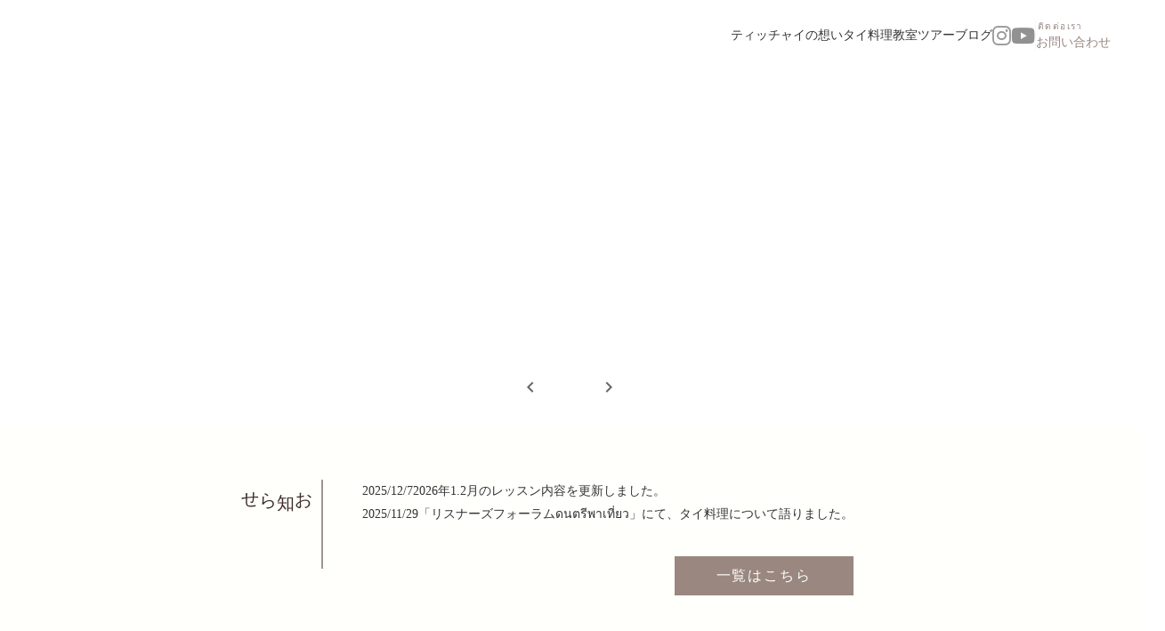

--- FILE ---
content_type: text/html;charset=utf-8
request_url: https://www.titcaithaifood.com/blog/2009/07/25
body_size: 33093
content:
<!DOCTYPE html>
<html lang="ja">
<head><meta charset="utf-8">
<meta name="viewport" content="width=device-width, initial-scale=1">
<title>タイ料理教室ティッチャイタイフード 東京錦糸町</title>
<link rel="preconnect" href="https://fonts.gstatic.com" crossorigin>
<meta name="generator" content="Studio.Design">
<meta name="robots" content="all">
<meta property="og:site_name" content="タイ料理教室ティッチャイタイフード 東京錦糸町">
<meta property="og:title" content="タイ料理教室ティッチャイタイフード 東京錦糸町">
<meta property="og:image" content="https://storage.googleapis.com/production-os-assets/assets/d278745a-70ac-4fd7-939e-ed67486fa10e">
<meta property="og:description" content="タイ料理研究家 長澤恵 (เมกุมิ นากาซาวะ | May | เมย์ / เมย์เซ็นเซ) の公式Webサイト。東京・錦糸町にて「タイ料理教室ティッチャイタイフード」(Tit Cai Thaifood | ติดใจไทยฟู้ด) を主宰。企業の商品・メニュー開発やTV・雑誌等への出演も行っています。著書は「長澤恵のタイ料理教室」「ナンプラーでタイごはん」。">
<meta property="og:type" content="website">
<meta name="description" content="タイ料理研究家 長澤恵 (เมกุมิ นากาซาวะ | May | เมย์ / เมย์เซ็นเซ) の公式Webサイト。東京・錦糸町にて「タイ料理教室ティッチャイタイフード」(Tit Cai Thaifood | ติดใจไทยฟู้ด) を主宰。企業の商品・メニュー開発やTV・雑誌等への出演も行っています。著書は「長澤恵のタイ料理教室」「ナンプラーでタイごはん」。">
<meta property="twitter:card" content="summary_large_image">
<meta property="twitter:image" content="https://storage.googleapis.com/production-os-assets/assets/d278745a-70ac-4fd7-939e-ed67486fa10e">
<meta name="apple-mobile-web-app-title" content="タイ料理教室ティッチャイタイフード 東京錦糸町">
<meta name="format-detection" content="telephone=no,email=no,address=no">
<meta name="chrome" content="nointentdetection">
<meta property="og:url" content="/blog/2009/07/25">
<link rel="icon" type="image/png" href="https://storage.googleapis.com/production-os-assets/assets/ae26015b-ae01-4d1f-9432-1b3c0f276b54" data-hid="2c9d455">
<link rel="apple-touch-icon" type="image/png" href="https://storage.googleapis.com/production-os-assets/assets/ae26015b-ae01-4d1f-9432-1b3c0f276b54" data-hid="74ef90c"><link rel="modulepreload" as="script" crossorigin href="/_nuxt/entry.6bc2a31e.js"><link rel="preload" as="style" href="/_nuxt/entry.4bab7537.css"><link rel="prefetch" as="image" type="image/svg+xml" href="/_nuxt/close_circle.c7480f3c.svg"><link rel="prefetch" as="image" type="image/svg+xml" href="/_nuxt/round_check.0ebac23f.svg"><link rel="prefetch" as="script" crossorigin href="/_nuxt/LottieRenderer.7dff33f0.js"><link rel="prefetch" as="script" crossorigin href="/_nuxt/error-404.3f1be183.js"><link rel="prefetch" as="script" crossorigin href="/_nuxt/error-500.4ea9075f.js"><link rel="stylesheet" href="/_nuxt/entry.4bab7537.css"><style>.page-enter-active{transition:.6s cubic-bezier(.4,.4,0,1)}.page-leave-active{transition:.3s cubic-bezier(.4,.4,0,1)}.page-enter-from,.page-leave-to{opacity:0}</style><style>:root{--rebranding-loading-bg:#e5e5e5;--rebranding-loading-bar:#222}</style><style>.app[data-v-d12de11f]{align-items:center;flex-direction:column;height:100%;justify-content:center;width:100%}.title[data-v-d12de11f]{font-size:34px;font-weight:300;letter-spacing:2.45px;line-height:30px;margin:30px}</style><style>.DynamicAnnouncer[data-v-cc1e3fda]{height:1px;margin:-1px;overflow:hidden;padding:0;position:absolute;width:1px;clip:rect(0,0,0,0);border-width:0;white-space:nowrap}</style><style>.TitleAnnouncer[data-v-1a8a037a]{height:1px;margin:-1px;overflow:hidden;padding:0;position:absolute;width:1px;clip:rect(0,0,0,0);border-width:0;white-space:nowrap}</style><style>.publish-studio-style[data-v-74fe0335]{transition:.4s cubic-bezier(.4,.4,0,1)}</style><style>.product-font-style[data-v-ed93fc7d]{transition:.4s cubic-bezier(.4,.4,0,1)}</style><style>/*! * Font Awesome Free 6.4.2 by @fontawesome - https://fontawesome.com * License - https://fontawesome.com/license/free (Icons: CC BY 4.0, Fonts: SIL OFL 1.1, Code: MIT License) * Copyright 2023 Fonticons, Inc. */.fa-brands,.fa-solid{-moz-osx-font-smoothing:grayscale;-webkit-font-smoothing:antialiased;--fa-display:inline-flex;align-items:center;display:var(--fa-display,inline-block);font-style:normal;font-variant:normal;justify-content:center;line-height:1;text-rendering:auto}.fa-solid{font-family:Font Awesome\ 6 Free;font-weight:900}.fa-brands{font-family:Font Awesome\ 6 Brands;font-weight:400}:host,:root{--fa-style-family-classic:"Font Awesome 6 Free";--fa-font-solid:normal 900 1em/1 "Font Awesome 6 Free";--fa-style-family-brands:"Font Awesome 6 Brands";--fa-font-brands:normal 400 1em/1 "Font Awesome 6 Brands"}@font-face{font-display:block;font-family:Font Awesome\ 6 Free;font-style:normal;font-weight:900;src:url(https://storage.googleapis.com/production-os-assets/assets/fontawesome/1629704621943/6.4.2/webfonts/fa-solid-900.woff2) format("woff2"),url(https://storage.googleapis.com/production-os-assets/assets/fontawesome/1629704621943/6.4.2/webfonts/fa-solid-900.ttf) format("truetype")}@font-face{font-display:block;font-family:Font Awesome\ 6 Brands;font-style:normal;font-weight:400;src:url(https://storage.googleapis.com/production-os-assets/assets/fontawesome/1629704621943/6.4.2/webfonts/fa-brands-400.woff2) format("woff2"),url(https://storage.googleapis.com/production-os-assets/assets/fontawesome/1629704621943/6.4.2/webfonts/fa-brands-400.ttf) format("truetype")}</style><style>.spinner[data-v-36413753]{animation:loading-spin-36413753 1s linear infinite;height:16px;pointer-events:none;width:16px}.spinner[data-v-36413753]:before{border-bottom:2px solid transparent;border-right:2px solid transparent;border-color:transparent currentcolor currentcolor transparent;border-style:solid;border-width:2px;opacity:.2}.spinner[data-v-36413753]:after,.spinner[data-v-36413753]:before{border-radius:50%;box-sizing:border-box;content:"";height:100%;position:absolute;width:100%}.spinner[data-v-36413753]:after{border-left:2px solid transparent;border-top:2px solid transparent;border-color:currentcolor transparent transparent currentcolor;border-style:solid;border-width:2px;opacity:1}@keyframes loading-spin-36413753{0%{transform:rotate(0deg)}to{transform:rotate(1turn)}}</style><style>@font-face{font-family:grandam;font-style:normal;font-weight:400;src:url(https://storage.googleapis.com/studio-front/fonts/grandam.ttf) format("truetype")}@font-face{font-family:Material Icons;font-style:normal;font-weight:400;src:url(https://storage.googleapis.com/production-os-assets/assets/material-icons/1629704621943/MaterialIcons-Regular.eot);src:local("Material Icons"),local("MaterialIcons-Regular"),url(https://storage.googleapis.com/production-os-assets/assets/material-icons/1629704621943/MaterialIcons-Regular.woff2) format("woff2"),url(https://storage.googleapis.com/production-os-assets/assets/material-icons/1629704621943/MaterialIcons-Regular.woff) format("woff"),url(https://storage.googleapis.com/production-os-assets/assets/material-icons/1629704621943/MaterialIcons-Regular.ttf) format("truetype")}.StudioCanvas{display:flex;height:auto;min-height:100dvh}.StudioCanvas>.sd{min-height:100dvh;overflow:clip}a,abbr,address,article,aside,audio,b,blockquote,body,button,canvas,caption,cite,code,dd,del,details,dfn,div,dl,dt,em,fieldset,figcaption,figure,footer,form,h1,h2,h3,h4,h5,h6,header,hgroup,html,i,iframe,img,input,ins,kbd,label,legend,li,main,mark,menu,nav,object,ol,p,pre,q,samp,section,select,small,span,strong,sub,summary,sup,table,tbody,td,textarea,tfoot,th,thead,time,tr,ul,var,video{border:0;font-family:sans-serif;line-height:1;list-style:none;margin:0;padding:0;text-decoration:none;-webkit-font-smoothing:antialiased;-webkit-backface-visibility:hidden;box-sizing:border-box;color:#333;transition:.3s cubic-bezier(.4,.4,0,1);word-spacing:1px}a:focus:not(:focus-visible),button:focus:not(:focus-visible),summary:focus:not(:focus-visible){outline:none}nav ul{list-style:none}blockquote,q{quotes:none}blockquote:after,blockquote:before,q:after,q:before{content:none}a,button{background:transparent;font-size:100%;margin:0;padding:0;vertical-align:baseline}ins{text-decoration:none}ins,mark{background-color:#ff9;color:#000}mark{font-style:italic;font-weight:700}del{text-decoration:line-through}abbr[title],dfn[title]{border-bottom:1px dotted;cursor:help}table{border-collapse:collapse;border-spacing:0}hr{border:0;border-top:1px solid #ccc;display:block;height:1px;margin:1em 0;padding:0}input,select{vertical-align:middle}textarea{resize:none}.clearfix:after{clear:both;content:"";display:block}[slot=after] button{overflow-anchor:none}</style><style>.sd{flex-wrap:nowrap;max-width:100%;pointer-events:all;z-index:0;-webkit-overflow-scrolling:touch;align-content:center;align-items:center;display:flex;flex:none;flex-direction:column;position:relative}.sd::-webkit-scrollbar{display:none}.sd,.sd.richText *{transition-property:all,--g-angle,--g-color-0,--g-position-0,--g-color-1,--g-position-1,--g-color-2,--g-position-2,--g-color-3,--g-position-3,--g-color-4,--g-position-4,--g-color-5,--g-position-5,--g-color-6,--g-position-6,--g-color-7,--g-position-7,--g-color-8,--g-position-8,--g-color-9,--g-position-9,--g-color-10,--g-position-10,--g-color-11,--g-position-11}input.sd,textarea.sd{align-content:normal}.sd[tabindex]:focus{outline:none}.sd[tabindex]:focus-visible{outline:1px solid;outline-color:Highlight;outline-color:-webkit-focus-ring-color}input[type=email],input[type=tel],input[type=text],select,textarea{-webkit-appearance:none}select{cursor:pointer}.frame{display:block;overflow:hidden}.frame>iframe{height:100%;width:100%}.frame .formrun-embed>iframe:not(:first-child){display:none!important}.image{position:relative}.image:before{background-position:50%;background-size:cover;border-radius:inherit;content:"";height:100%;left:0;pointer-events:none;position:absolute;top:0;transition:inherit;width:100%;z-index:-2}.sd.file{cursor:pointer;flex-direction:row;outline:2px solid transparent;outline-offset:-1px;overflow-wrap:anywhere;word-break:break-word}.sd.file:focus-within{outline-color:Highlight;outline-color:-webkit-focus-ring-color}.file>input[type=file]{opacity:0;pointer-events:none;position:absolute}.sd.text,.sd:where(.icon){align-content:center;align-items:center;display:flex;flex-direction:row;justify-content:center;overflow:visible;overflow-wrap:anywhere;word-break:break-word}.sd:where(.icon.fa){display:inline-flex}.material-icons{align-items:center;display:inline-flex;font-family:Material Icons;font-size:24px;font-style:normal;font-weight:400;justify-content:center;letter-spacing:normal;line-height:1;text-transform:none;white-space:nowrap;word-wrap:normal;direction:ltr;text-rendering:optimizeLegibility;-webkit-font-smoothing:antialiased}.sd:where(.icon.material-symbols){align-items:center;display:flex;font-style:normal;font-variation-settings:"FILL" var(--symbol-fill,0),"wght" var(--symbol-weight,400);justify-content:center;min-height:1em;min-width:1em}.sd.material-symbols-outlined{font-family:Material Symbols Outlined}.sd.material-symbols-rounded{font-family:Material Symbols Rounded}.sd.material-symbols-sharp{font-family:Material Symbols Sharp}.sd.material-symbols-weight-100{--symbol-weight:100}.sd.material-symbols-weight-200{--symbol-weight:200}.sd.material-symbols-weight-300{--symbol-weight:300}.sd.material-symbols-weight-400{--symbol-weight:400}.sd.material-symbols-weight-500{--symbol-weight:500}.sd.material-symbols-weight-600{--symbol-weight:600}.sd.material-symbols-weight-700{--symbol-weight:700}.sd.material-symbols-fill{--symbol-fill:1}a,a.icon,a.text{-webkit-tap-highlight-color:rgba(0,0,0,.15)}.fixed{z-index:2}.sticky{z-index:1}.button{transition:.4s cubic-bezier(.4,.4,0,1)}.button,.link{cursor:pointer}.submitLoading{opacity:.5!important;pointer-events:none!important}.richText{display:block;word-break:break-word}.richText [data-thread],.richText a,.richText blockquote,.richText em,.richText h1,.richText h2,.richText h3,.richText h4,.richText li,.richText ol,.richText p,.richText p>code,.richText pre,.richText pre>code,.richText s,.richText strong,.richText table tbody,.richText table tbody tr,.richText table tbody tr>td,.richText table tbody tr>th,.richText u,.richText ul{backface-visibility:visible;color:inherit;font-family:inherit;font-size:inherit;font-style:inherit;font-weight:inherit;letter-spacing:inherit;line-height:inherit;text-align:inherit}.richText p{display:block;margin:10px 0}.richText>p{min-height:1em}.richText img,.richText video{height:auto;max-width:100%;vertical-align:bottom}.richText h1{display:block;font-size:3em;font-weight:700;margin:20px 0}.richText h2{font-size:2em}.richText h2,.richText h3{display:block;font-weight:700;margin:10px 0}.richText h3{font-size:1em}.richText h4,.richText h5{font-weight:600}.richText h4,.richText h5,.richText h6{display:block;font-size:1em;margin:10px 0}.richText h6{font-weight:500}.richText [data-type=table]{overflow-x:auto}.richText [data-type=table] p{white-space:pre-line;word-break:break-all}.richText table{border:1px solid #f2f2f2;border-collapse:collapse;border-spacing:unset;color:#1a1a1a;font-size:14px;line-height:1.4;margin:10px 0;table-layout:auto}.richText table tr th{background:hsla(0,0%,96%,.5)}.richText table tr td,.richText table tr th{border:1px solid #f2f2f2;max-width:240px;min-width:100px;padding:12px}.richText table tr td p,.richText table tr th p{margin:0}.richText blockquote{border-left:3px solid rgba(0,0,0,.15);font-style:italic;margin:10px 0;padding:10px 15px}.richText [data-type=embed_code]{margin:20px 0;position:relative}.richText [data-type=embed_code]>.height-adjuster>.wrapper{position:relative}.richText [data-type=embed_code]>.height-adjuster>.wrapper[style*=padding-top] iframe{height:100%;left:0;position:absolute;top:0;width:100%}.richText [data-type=embed_code][data-embed-sandbox=true]{display:block;overflow:hidden}.richText [data-type=embed_code][data-embed-code-type=instagram]>.height-adjuster>.wrapper[style*=padding-top]{padding-top:100%}.richText [data-type=embed_code][data-embed-code-type=instagram]>.height-adjuster>.wrapper[style*=padding-top] blockquote{height:100%;left:0;overflow:hidden;position:absolute;top:0;width:100%}.richText [data-type=embed_code][data-embed-code-type=codepen]>.height-adjuster>.wrapper{padding-top:50%}.richText [data-type=embed_code][data-embed-code-type=codepen]>.height-adjuster>.wrapper iframe{height:100%;left:0;position:absolute;top:0;width:100%}.richText [data-type=embed_code][data-embed-code-type=slideshare]>.height-adjuster>.wrapper{padding-top:56.25%}.richText [data-type=embed_code][data-embed-code-type=slideshare]>.height-adjuster>.wrapper iframe{height:100%;left:0;position:absolute;top:0;width:100%}.richText [data-type=embed_code][data-embed-code-type=speakerdeck]>.height-adjuster>.wrapper{padding-top:56.25%}.richText [data-type=embed_code][data-embed-code-type=speakerdeck]>.height-adjuster>.wrapper iframe{height:100%;left:0;position:absolute;top:0;width:100%}.richText [data-type=embed_code][data-embed-code-type=snapwidget]>.height-adjuster>.wrapper{padding-top:30%}.richText [data-type=embed_code][data-embed-code-type=snapwidget]>.height-adjuster>.wrapper iframe{height:100%;left:0;position:absolute;top:0;width:100%}.richText [data-type=embed_code][data-embed-code-type=firework]>.height-adjuster>.wrapper fw-embed-feed{-webkit-user-select:none;-moz-user-select:none;user-select:none}.richText [data-type=embed_code_empty]{display:none}.richText ul{margin:0 0 0 20px}.richText ul li{list-style:disc;margin:10px 0}.richText ul li p{margin:0}.richText ol{margin:0 0 0 20px}.richText ol li{list-style:decimal;margin:10px 0}.richText ol li p{margin:0}.richText hr{border-top:1px solid #ccc;margin:10px 0}.richText p>code{background:#eee;border:1px solid rgba(0,0,0,.1);border-radius:6px;display:inline;margin:2px;padding:0 5px}.richText pre{background:#eee;border-radius:6px;font-family:Menlo,Monaco,Courier New,monospace;margin:20px 0;padding:25px 35px;white-space:pre-wrap}.richText pre code{border:none;padding:0}.richText strong{color:inherit;display:inline;font-family:inherit;font-weight:900}.richText em{font-style:italic}.richText a,.richText u{text-decoration:underline}.richText a{color:#007cff;display:inline}.richText s{text-decoration:line-through}.richText [data-type=table_of_contents]{background-color:#f5f5f5;border-radius:2px;color:#616161;font-size:16px;list-style:none;margin:0;padding:24px 24px 8px;text-decoration:underline}.richText [data-type=table_of_contents] .toc_list{margin:0}.richText [data-type=table_of_contents] .toc_item{color:currentColor;font-size:inherit!important;font-weight:inherit;list-style:none}.richText [data-type=table_of_contents] .toc_item>a{border:none;color:currentColor;font-size:inherit!important;font-weight:inherit;text-decoration:none}.richText [data-type=table_of_contents] .toc_item>a:hover{opacity:.7}.richText [data-type=table_of_contents] .toc_item--1{margin:0 0 16px}.richText [data-type=table_of_contents] .toc_item--2{margin:0 0 16px;padding-left:2rem}.richText [data-type=table_of_contents] .toc_item--3{margin:0 0 16px;padding-left:4rem}.sd.section{align-content:center!important;align-items:center!important;flex-direction:column!important;flex-wrap:nowrap!important;height:auto!important;max-width:100%!important;padding:0!important;width:100%!important}.sd.section-inner{position:static!important}@property --g-angle{syntax:"<angle>";inherits:false;initial-value:180deg}@property --g-color-0{syntax:"<color>";inherits:false;initial-value:transparent}@property --g-position-0{syntax:"<percentage>";inherits:false;initial-value:.01%}@property --g-color-1{syntax:"<color>";inherits:false;initial-value:transparent}@property --g-position-1{syntax:"<percentage>";inherits:false;initial-value:100%}@property --g-color-2{syntax:"<color>";inherits:false;initial-value:transparent}@property --g-position-2{syntax:"<percentage>";inherits:false;initial-value:100%}@property --g-color-3{syntax:"<color>";inherits:false;initial-value:transparent}@property --g-position-3{syntax:"<percentage>";inherits:false;initial-value:100%}@property --g-color-4{syntax:"<color>";inherits:false;initial-value:transparent}@property --g-position-4{syntax:"<percentage>";inherits:false;initial-value:100%}@property --g-color-5{syntax:"<color>";inherits:false;initial-value:transparent}@property --g-position-5{syntax:"<percentage>";inherits:false;initial-value:100%}@property --g-color-6{syntax:"<color>";inherits:false;initial-value:transparent}@property --g-position-6{syntax:"<percentage>";inherits:false;initial-value:100%}@property --g-color-7{syntax:"<color>";inherits:false;initial-value:transparent}@property --g-position-7{syntax:"<percentage>";inherits:false;initial-value:100%}@property --g-color-8{syntax:"<color>";inherits:false;initial-value:transparent}@property --g-position-8{syntax:"<percentage>";inherits:false;initial-value:100%}@property --g-color-9{syntax:"<color>";inherits:false;initial-value:transparent}@property --g-position-9{syntax:"<percentage>";inherits:false;initial-value:100%}@property --g-color-10{syntax:"<color>";inherits:false;initial-value:transparent}@property --g-position-10{syntax:"<percentage>";inherits:false;initial-value:100%}@property --g-color-11{syntax:"<color>";inherits:false;initial-value:transparent}@property --g-position-11{syntax:"<percentage>";inherits:false;initial-value:100%}</style><style>.snackbar[data-v-e23c1c77]{align-items:center;background:#fff;border:1px solid #ededed;border-radius:6px;box-shadow:0 16px 48px -8px rgba(0,0,0,.08),0 10px 25px -5px rgba(0,0,0,.11);display:flex;flex-direction:row;gap:8px;justify-content:space-between;left:50%;max-width:90vw;padding:16px 20px;position:fixed;top:32px;transform:translateX(-50%);-webkit-user-select:none;-moz-user-select:none;user-select:none;width:480px;z-index:9999}.snackbar.v-enter-active[data-v-e23c1c77],.snackbar.v-leave-active[data-v-e23c1c77]{transition:.4s cubic-bezier(.4,.4,0,1)}.snackbar.v-enter-from[data-v-e23c1c77],.snackbar.v-leave-to[data-v-e23c1c77]{opacity:0;transform:translate(-50%,-10px)}.snackbar .convey[data-v-e23c1c77]{align-items:center;display:flex;flex-direction:row;gap:8px;padding:0}.snackbar .convey .icon[data-v-e23c1c77]{background-position:50%;background-repeat:no-repeat;flex-shrink:0;height:24px;width:24px}.snackbar .convey .message[data-v-e23c1c77]{font-size:14px;font-style:normal;font-weight:400;line-height:20px;white-space:pre-line}.snackbar .convey.error .icon[data-v-e23c1c77]{background-image:url(/_nuxt/close_circle.c7480f3c.svg)}.snackbar .convey.error .message[data-v-e23c1c77]{color:#f84f65}.snackbar .convey.success .icon[data-v-e23c1c77]{background-image:url(/_nuxt/round_check.0ebac23f.svg)}.snackbar .convey.success .message[data-v-e23c1c77]{color:#111}.snackbar .button[data-v-e23c1c77]{align-items:center;border-radius:40px;color:#4b9cfb;display:flex;flex-shrink:0;font-family:Inter;font-size:12px;font-style:normal;font-weight:700;justify-content:center;line-height:16px;padding:4px 8px}.snackbar .button[data-v-e23c1c77]:hover{background:#f5f5f5}</style><style>a[data-v-757b86f2]{align-items:center;border-radius:4px;bottom:20px;height:20px;justify-content:center;left:20px;perspective:300px;position:fixed;transition:0s linear;width:84px;z-index:2000}@media (hover:hover){a[data-v-757b86f2]{transition:.4s cubic-bezier(.4,.4,0,1);will-change:width,height}a[data-v-757b86f2]:hover{height:32px;width:200px}}[data-v-757b86f2] .custom-fill path{fill:var(--03ccd9fe)}.fade-enter-active[data-v-757b86f2],.fade-leave-active[data-v-757b86f2]{position:absolute;transform:translateZ(0);transition:opacity .3s cubic-bezier(.4,.4,0,1);will-change:opacity,transform}.fade-enter-from[data-v-757b86f2],.fade-leave-to[data-v-757b86f2]{opacity:0}</style><style>.design-canvas__modal{height:100%;pointer-events:none;position:fixed;transition:none;width:100%;z-index:2}.design-canvas__modal:focus{outline:none}.design-canvas__modal.v-enter-active .studio-canvas,.design-canvas__modal.v-leave-active,.design-canvas__modal.v-leave-active .studio-canvas{transition:.4s cubic-bezier(.4,.4,0,1)}.design-canvas__modal.v-enter-active .studio-canvas *,.design-canvas__modal.v-leave-active .studio-canvas *{transition:none!important}.design-canvas__modal.isNone{transition:none}.design-canvas__modal .design-canvas__modal__base{height:100%;left:0;pointer-events:auto;position:fixed;top:0;transition:.4s cubic-bezier(.4,.4,0,1);width:100%;z-index:-1}.design-canvas__modal .studio-canvas{height:100%;pointer-events:none}.design-canvas__modal .studio-canvas>*{background:none!important;pointer-events:none}</style></head>
<body ><div id="__nuxt"><div><span></span><!----><!----></div></div><script type="application/json" id="__NUXT_DATA__" data-ssr="true">[["Reactive",1],{"data":2,"state":4,"_errors":5,"serverRendered":6,"path":7,"pinia":8},{"dynamicDatablog/2009/07/25":3},null,{},{"dynamicDatablog/2009/07/25":3},true,"/blog/2009/07/25",{"cmsContentStore":9,"indexStore":12,"projectStore":15,"productStore":26,"pageHeadStore":310},{"listContentsMap":10,"contentMap":11},["Map"],["Map"],{"routeType":13,"host":14},"publish","www.titcaithaifood.com",{"project":16},{"id":17,"name":18,"type":19,"customDomain":20,"iconImage":20,"coverImage":21,"displayBadge":22,"integrations":23,"snapshot_path":24,"snapshot_id":25,"recaptchaSiteKey":-1},"7kadklmVq3","株式会社TitCai御中_ホームページ","web","","https://storage.googleapis.com/production-os-assets/assets/4e87000f-08d3-4934-ba39-278a2f9a69fa",false,[],"https://storage.googleapis.com/studio-publish/projects/7kadklmVq3/dO8Bw4dgan/","dO8Bw4dgan",{"product":27,"isLoaded":6,"selectedModalIds":307,"redirectPage":3,"isInitializedRSS":22,"pageViewMap":308,"symbolViewMap":309},{"breakPoints":28,"colors":38,"fonts":39,"head":114,"info":121,"pages":128,"resources":201,"symbols":205,"style":213,"styleVars":215,"enablePassword":22,"classes":249,"publishedUid":306},[29,32,35],{"maxWidth":30,"name":31},540,"mobile",{"maxWidth":33,"name":34},840,"tablet",{"maxWidth":36,"name":37},320,"mini",[],[40,57,68,73,77,82,91,95,101,105,109],{"family":41,"subsets":42,"variants":45,"vendor":56},"Lato",[43,44],"latin","latin-ext",[46,47,48,49,50,51,52,53,54,55],"100","100italic","300","300italic","regular","italic","700","700italic","900","900italic","google",{"family":58,"subsets":59,"variants":63,"vendor":56},"Noto Sans JP",[60,61,43,44,62],"cyrillic","japanese","vietnamese",[46,64,48,50,65,66,52,67,54],"200","500","600","800",{"family":69,"subsets":70,"variants":72,"vendor":56},"Palanquin Dark",[71,43,44],"devanagari",[50,65,66,52],{"family":74,"subsets":75,"variants":76,"vendor":56},"Zen Kaku Gothic New",[60,61,43,44],[48,50,65,52,54],{"family":78,"variants":79,"vendor":81},"'Yu Gothic', YuGothic",[48,80,65,52],"400","system-font",{"family":83,"subsets":84,"variants":86,"vendor":56},"Nunito Sans",[60,85,43,44,62],"cyrillic-ext",[64,48,50,65,66,52,67,54,87,49,51,88,89,53,90,55],"200italic","500italic","600italic","800italic",{"family":92,"subsets":93,"variants":94,"vendor":56},"Poppins",[71,43,44],[46,47,64,87,48,49,50,51,65,88,66,89,52,53,67,90,54,55],{"family":96,"subsets":97,"variants":100,"vendor":56},"Noto Serif",[60,85,98,99,43,44,62],"greek","greek-ext",[46,64,48,50,65,66,52,67,54,47,87,49,51,88,89,53,90,55],{"family":102,"subsets":103,"variants":104,"vendor":56},"PT Serif",[60,85,43,44],[50,51,52,53],{"family":106,"subsets":107,"variants":108,"vendor":56},"Noto Serif JP",[61,43],[64,48,50,65,66,52,54],{"family":110,"subsets":111,"variants":113,"vendor":56},"Sriracha",[43,44,112,62],"thai",[50],{"favicon":115,"lang":116,"meta":117,"title":120},"https://storage.googleapis.com/production-os-assets/assets/ae26015b-ae01-4d1f-9432-1b3c0f276b54","ja",{"description":118,"og:image":119},"タイ料理研究家 長澤恵 (เมกุมิ นากาซาวะ | May | เมย์ / เมย์เซ็นเซ) の公式Webサイト。東京・錦糸町にて「タイ料理教室ティッチャイタイフード」(Tit Cai Thaifood | ติดใจไทยฟู้ด) を主宰。企業の商品・メニュー開発やTV・雑誌等への出演も行っています。著書は「長澤恵のタイ料理教室」「ナンプラーでタイごはん」。","https://storage.googleapis.com/production-os-assets/assets/d278745a-70ac-4fd7-939e-ed67486fa10e","タイ料理教室ティッチャイタイフード 東京錦糸町",{"baseWidth":122,"created_at":123,"screen":124,"type":19,"updated_at":126,"version":127},1280,1518591100346,{"baseWidth":122,"height":125,"isAutoHeight":22,"width":122,"workingState":22},600,1518792996878,"4.1.9",[129,141,145,149,153,157,161,165,169,173,177,182,189,195],{"head":130,"id":132,"position":133,"type":135,"uuid":136,"symbolIds":137},{"meta":131,"title":20},{"description":20,"og:image":20},"/",{"x":134,"y":134},0,"page","bf9fed39-ac7e-4c42-aa12-40d655a39612",[138,139,140],"ab32ca97-a104-4183-8158-376bf1480dbe","1601894b-3ab7-4f5c-a848-cbaeaa1591f8","a3206d7b-9885-4d74-8905-4f864f5269d3",{"id":142,"type":135,"uuid":143,"symbolIds":144},"profile","09b0c884-bf1f-46ad-a938-d30522c38241",[138,139,140],{"id":146,"type":135,"uuid":147,"symbolIds":148},"tour","42817e7a-5827-4f25-a8ac-ac4f9eba243c",[138,139,140],{"id":150,"type":135,"uuid":151,"symbolIds":152},"tour_detail_25","c97acac7-c8ba-436d-ba6d-f5ad53ed2657",[],{"id":154,"type":135,"uuid":155,"symbolIds":156},"lesson","8afb6230-0ba4-456a-9677-d5271c03b7b6",[138,139,140],{"id":158,"type":135,"uuid":159,"symbolIds":160},"works/media","cef60b75-259e-441b-bc6c-4f7c260fe457",[138,139,140],{"id":162,"type":135,"uuid":163,"symbolIds":164},"works/works_list","0497bb16-349c-4ea2-ac34-d914361ad0ad",[138,139,140],{"id":166,"type":135,"uuid":167,"symbolIds":168},"news","f77e32a8-a7c0-4c83-a230-03731c4d602d",[138,139,140],{"id":170,"type":135,"uuid":171,"symbolIds":172},"blog","779fdfac-772d-4be6-92ac-34a7611ed33a",[138,139,140],{"id":174,"type":135,"uuid":175,"symbolIds":176},"post1","d4b5fa24-df4d-4422-bbc5-360ce159b509",[138,139,140],{"id":178,"isCookieModal":22,"responsive":6,"type":179,"uuid":180,"symbolIds":181},"menu","modal","227fc2eb-ce97-498d-b30f-d536073cf895",[],{"cmsRequest":183,"id":186,"type":135,"uuid":187,"symbolIds":188},{"contentSlug":184,"schemaKey":185},"{{$route.params.slug}}","Am8mSOAX","news/:slug","678c2f01-3f40-420d-84c1-ae81503d1dee",[138],{"cmsRequest":190,"id":192,"type":135,"uuid":193,"symbolIds":194},{"contentSlug":184,"schemaKey":191},"wp_post_DGo9S2XH","blog/:slug","9754dec1-72cb-4467-97a0-3af1cf7c278a",[138],{"cmsRequest":196,"id":198,"type":135,"uuid":199,"symbolIds":200},{"contentSlug":184,"schemaKey":197},"wp_post_e2ySa9Vp","post1/:slug","d8266c85-746c-47aa-804c-5ce95cc2c49c",[138],{"rssList":202,"apiList":203,"cmsProjectId":204},[],[],"0NoyKyl0JPEIC4lQBMvI",[206,207,208,209,211],{"uuid":138},{"uuid":139},{"uuid":140},{"uuid":210},"fcc798a3-b931-4543-92cb-e5d396e515e8",{"uuid":212},"e898a1e3-da34-4859-ac9a-03688fe5d850",{"fontFamily":214},[],{"fontFamily":216},[217,219,222,225,228,231,234,236,239,242,244,247],{"key":218,"name":20,"value":41},"46a3538a",{"key":220,"name":20,"value":221},"0087d6ad","'Noto Sans JP'",{"key":223,"name":20,"value":224},"a2a69fde","'Palanquin Dark'",{"key":226,"name":20,"value":227},"5d8dd48f","'Zen Kaku Gothic New'",{"key":229,"name":20,"value":230},"2380ff63","'Yu Gothic',YuGothic",{"key":232,"name":20,"value":233},"bdaaf110","'Nunito Sans'",{"key":235,"name":20,"value":92},"4fa8b019",{"key":237,"name":20,"value":238},"ce9d53ec","'Noto Serif'",{"key":240,"name":20,"value":241},"a8a3d9ef","'PT Serif'",{"key":243,"name":20,"value":241},"e3a9c750",{"key":245,"name":20,"value":246},"1891ce20","'Noto Serif JP'",{"key":248,"name":20,"value":110},"fd8df014",{"typography":250},[251,267,275,285,293,301],{"key":252,"name":253,"style":254},"7880b209","SectionTitle",{"@mini":255,"@mobile":257,"@tablet":259,"fontFamily":262,"fontSize":263,"fontStyle":264,"fontWeight":80,"letterSpacing":265,"lineHeight":266},{"fontSize":256},"13px",{"fontSize":258},"18px",{"fontSize":260,"fontWeight":80,"lineHeight":261},"28px","1.96","var(--s-font-1891ce20)","24px","normal","0.03em","1.5",{"key":268,"name":269,"style":270},"ba90611d","SectionTitleEn",{"@mobile":271,"fontFamily":273,"fontSize":256,"fontStyle":264,"fontWeight":80,"letterSpacing":274,"lineHeight":258},{"fontSize":272},"11px","var(--s-font-fd8df014)","0.14em",{"key":276,"name":277,"style":278},"ce9e3e8f","Paragraph",{"@mini":279,"@tablet":281,"fontFamily":262,"fontSize":283,"fontStyle":264,"fontWeight":80,"letterSpacing":264,"lineHeight":284},{"fontSize":280},"12px",{"fontSize":256,"lineHeight":282},"1.6","14px","26px",{"key":286,"name":287,"style":288},"39850f2a","button",{"@mobile":289,"@tablet":290,"fontFamily":262,"fontSize":291,"fontStyle":264,"fontWeight":80,"letterSpacing":292},{"fontSize":256},{"fontSize":283,"fontWeight":80},"16px","0.11em",{"key":294,"name":295,"style":296},"3a88b94d","CmsTitle",{"@mini":297,"@mobile":298,"@tablet":299,"fontFamily":262,"fontSize":258,"fontStyle":264,"fontWeight":80,"letterSpacing":300,"lineHeight":284},{"fontSize":256},{"fontSize":283},{"fontSize":291,"fontWeight":80},"0.07em",{"key":302,"name":303,"style":304},"678e2fed","ConstactHeadline",{"@tablet":305,"fontFamily":273,"fontSize":263,"fontStyle":264,"fontWeight":64,"letterSpacing":274,"lineHeight":266},{"fontFamily":273,"fontSize":280,"fontWeight":64,"lineHeight":266},"20251211153957",[],{},["Map"],{"googleFontMap":311,"typesquareLoaded":22,"hasCustomFont":22,"materialSymbols":312},["Map"],[]]</script><script>window.__NUXT__={};window.__NUXT__.config={public:{apiBaseUrl:"https://api.studiodesignapp.com/api",cmsApiBaseUrl:"https://api.cms.studiodesignapp.com",previewBaseUrl:"https://preview.studio.site",facebookAppId:"569471266584583",firebaseApiKey:"AIzaSyBkjSUz89vvvl35U-EErvfHXLhsDakoNNg",firebaseProjectId:"studio-7e371",firebaseAuthDomain:"studio-7e371.firebaseapp.com",firebaseDatabaseURL:"https://studio-7e371.firebaseio.com",firebaseStorageBucket:"studio-7e371.appspot.com",firebaseMessagingSenderId:"373326844567",firebaseAppId:"1:389988806345:web:db757f2db74be8b3",studioDomain:".studio.site",studioPublishUrl:"https://storage.googleapis.com/studio-publish",studioPublishIndexUrl:"https://storage.googleapis.com/studio-publish-index",rssApiPath:"https://rss.studiodesignapp.com/rssConverter",embedSandboxDomain:".studioiframesandbox.com",apiProxyUrl:"https://studio-api-proxy-rajzgb4wwq-an.a.run.app",proxyApiBaseUrl:"",isDev:false,fontsApiBaseUrl:"https://fonts.studio.design",jwtCookieName:"jwt_token"},app:{baseURL:"/",buildAssetsDir:"/_nuxt/",cdnURL:""}}</script><script type="module" src="/_nuxt/entry.6bc2a31e.js" crossorigin></script></body>
</html>

--- FILE ---
content_type: text/plain; charset=utf-8
request_url: https://analytics.studiodesignapp.com/event
body_size: -240
content:
Message published: 17979150394879101